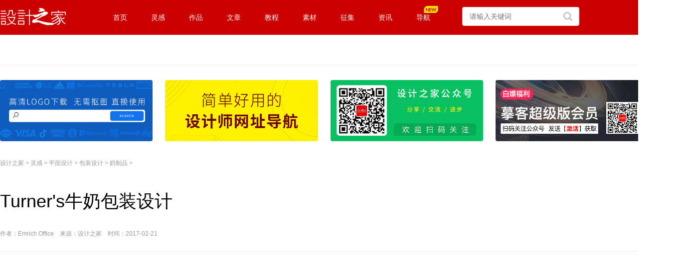

--- FILE ---
content_type: text/html
request_url: https://www.sj33.cn/article/bzzp/201702/47095.html
body_size: 6713
content:
<!DOCTYPE html>
<html>
<head>
<meta http-equiv="content-type" content="text/html; charset=utf-8" />
<title>Turner's牛奶包装设计 - 设计之家</title>
<meta name="keywords" content="牛奶包装" />
<meta name="description" content="Turner's牛奶包装设计" />
<link rel="stylesheet" type="text/css" href="/css/style.css">
<link rel="stylesheet" type="text/css" href="/css/prenext.css">
<link rel="stylesheet" type="text/css" href="/css/zan.css">
<link rel="stylesheet" type="text/css" href="/css/list.css">
<link rel="stylesheet" type="text/css" href="/css/home.css">
<link href="https://work.sj33.cn/asset/vendor/layui/css/layui.css" rel="stylesheet" type="text/css">
<link href="https://work.sj33.cn/asset/pc/front/css/top_nav.css" rel="stylesheet" type="text/css">
<link href="https://work.sj33.cn/asset/vendor/iconfont/iconfont.css" rel="stylesheet" type="text/css">
<SCRIPT src="https://libs.baidu.com/jquery/2.0.0/jquery.min.js" type="text/javascript"></SCRIPT>
<script type="text/javascript" src="/js/jquery1.js"></script>
<script src="https://work.sj33.cn/asset/pc/front/js/head.js"></script>
<script src="/js/load_user.js"></script>
<SCRIPT src="https://libs.baidu.com/jquery/2.0.0/jquery.min.js" type="text/javascript"></SCRIPT>
<script type="text/javascript" src="/js/jquery1.js"></script>
<script type="text/javascript" src="/js/a.js"></script>
<script>
var archiveId = '47095';
</script>
<script type="text/javascript" src="/js/zan.js"></script>
<script data-fixed="true">
  !function(){
    function params(u, p){
      var m = new RegExp("(?:&|/?)"+p+"=([^&$]+)").exec(u);
      return m ? m[1] : '';
    }
    if(/iphone|ios|android|ipod/i.test(navigator.userAgent.toLowerCase()) == true && params(location.search, "from") != "mobile"){
      location.href = 'https://m.sj33.cn/article/bzzp/201702/47095.html';
    }
  }();
</script>
<script language="javascript" src="/js/jquery-code.js"></script>
<SCRIPT LANGUAGE="JavaScript">
<!--
    function ResumeError() {
    return true;
}
window.onerror = ResumeError;
// -->
</SCRIPT>
<script>
var _hmt = _hmt || [];
(function() {
  var hm = document.createElement("script");
  hm.src = "https://hm.baidu.com/hm.js?32bdb1892164631690e25a7c7a5fd2f6";
  var s = document.getElementsByTagName("script")[0];
  s.parentNode.insertBefore(hm, s);
})();
</SCRIPT>
<style>
.sixi_top {
    position: fixed;
    top: 10px;
}
</style>
</head>
<body id="common">
<header class="liang_cl header">
    <nav class="liang_cl">
        <div class="liang_logo">
            <a href="/">
                <img src="https://work.sj33.cn/asset/pc/front/image/logo.svg" height="35" width="133">
            </a>
        </div>
        <div class="liang_top_menu_wrap">
            <ul>
                <li><a href="https://www.sj33.cn">首页</a></li>
                <li>
                    <a href="https://www.sj33.cn/idea">灵感</a>
                    <div class="liang_second_menu_wrap liang_hide">
                        <p>
                            <a href="https://www.sj33.cn/article">平面设计</a>
                        </p>
                        <p>
                            <a href="https://www.sj33.cn/architecture">环艺设计</a>
                        </p>
                        <p>
                            <a href="https://www.sj33.cn/industry">工业设计</a>
                        </p>
                        <p>
                            <a href="https://www.sj33.cn/cg">CG插画</a>
                        </p>
                        <p>
                            <a href="https://www.sj33.cn/digital">网页UI</a>
                        </p>
                        <p>
                            <a href="https://www.sj33.cn/dphoto">摄影</a>
                        </p>
                        <p>
                            <a href="https://www.sj33.cn/ys">艺术</a>
                        </p>
                        <p>
                            <a href="https://www.sj33.cn/mrt">名人堂</a>
                        </p>
                    </div>
                </li>
<li>
                    <a href="https://work.sj33.cn">作品</a>
                    <div class="liang_second_menu_wrap liang_hide">
                        <p>
                            <a href="https://work.sj33.cn/list1-0">平面设计</a>
                        </p>
                        <p>
                            <a href="https://work.sj33.cn/list4-0">空间设计</a>
                        </p>
                        <p>
                            <a href="https://work.sj33.cn/list12-0">UI/UX</a>
                        </p>
                        <p>
                            <a href="https://work.sj33.cn/list6-0">网页设计</a>
                        </p>
                        <p>
                            <a href="https://work.sj33.cn/list24-0">电商视觉</a>
                        </p>
                        <p>
                            <a href="https://work.sj33.cn/list7-0">工业/产品</a>
                        </p>
                        <p>
                            <a href="https://work.sj33.cn/list8-0">插画动漫</a>
                        </p>
                        <p>
                            <a href="https://work.sj33.cn/list9-0">摄影</a>
                        </p>
                        <p>
                            <a href="https://work.sj33.cn/list10-0">艺术</a>
                        </p>                 
                        <p>
                    <a href="https://work.sj33.cn/article/list0-0">文章</a>
                        </p>                        
                    </div>
                </li>
                <li>
                    <a href="https://www.sj33.cn/archives">文章</a>
                </li>                
                <li>
                    <a href="https://www.sj33.cn/jc">教程</a>
                    <div class="liang_second_menu_wrap liang_hide">
                        <p>
                            <a href="https://www.sj33.cn/jc/pmjc/ps">平面教程</a>
                        </p>
                        <p>
                            <a href="https://www.sj33.cn/jc/wyjc">网页教程</a>
                        </p>
                        <p>
                            <a href="https://www.sj33.cn/jc/dmtjc">多媒体教程</a>
                        </p>
                        <p>
                            <a href="https://www.sj33.cn/jc/yqjs">印前技术</a>
                        </p>
                        <p>
                            <a href="https://www.sj33.cn/jc/yqjs">PS教程</a>
                        </p>
                        <p>
                            <a href="https://www.sj33.cn/jc/pmjc/ai">Illustrator教程</a>
                        </p>
                    </div>
                </li>
                <li>
                    <a href="https://www.sj33.cn/sc">素材</a>
                    <div class="liang_second_menu_wrap liang_hide">
                        <p>
                            <a href="https://www.sj33.cn/sc/slsc">矢量素材</a>
                        </p>
                        <p>
                            <a href="https://www.sj33.cn/sc/logo">矢量标志</a>
                        </p>
                        <p>
                            <a href="https://www.sj33.cn/sc/psd">PSD素材</a>
                        </p>
                        <p>
                            <a href="https://www.sj33.cn/sc/png">PNG图标素材</a>
                        </p>
                        <p>
                            <a href="https://www.sj33.cn/sc/gif">GIF图标素材</a>
                        </p>
                        <p>
                            <a href="https://www.sj33.cn/sc/qtsc">其他素材</a>
                        </p>
                        <p>
                            <a href="https://www.sj33.cn/sc/Wallpaper">壁纸下载</a>
                        </p>
                        <p>
                            <a href="https://www.sj33.cn/sc/ps">PS素材</a>
                        </p>
                    </div>
                </li>
                <li>
                    <a href="https://www.sj33.cn/sjjs">征集</a>
                    <div class="liang_second_menu_wrap liang_hide">
                        <p>
                            <a href="https://www.sj33.cn/sjjs/sjjs">平面征集</a>
                        </p>
                        <p>
                            <a href="https://www.sj33.cn/sjjs/gyzj">工业征集</a>
                        </p>
                        <p>
                            <a href="https://www.sj33.cn/sjjs/hyzj">环境艺术</a>
                        </p>
                        <p>
                            <a href="https://www.sj33.cn/sjjs/other">其它征集</a>
                        </p>
                        <p>
                            <a href="https://www.sj33.cn/sjjs/sjjx">设计揭晓</a>
                        </p>
                    </div>
                </li>
                <li>
                    <a href="https://www.sj33.cn/news">资讯</a>
                </li>                
                <li>
         <a href="https://hao.sj33.cn"> <i style="width:45px; height: 14px; display: inline-block;background: url(//images.sj33.cn/img/icon_new3.svg) no-repeat 50%/100%;vertical-align: middle;
    position: absolute;top: 12px; "></i>
                   导航</a>
                </li>
            </ul>
        </div>
        <div class="liang_search">
            <div class="search1">
                <form action="https://www.sj33.cn/js/search1.php" target="_blank">
                    <input type="hidden" name="s" value="5844175569310651634">
                    <input type="hidden" name="ie" value="utf-8">
                    <input type="text" name="q" class="key_input" placeholder="请输入关键词">
                    <input type="submit" value=" " class="c_btn">
                </form>
            </div>
        </div>
        <div class="liang_user h-user"></div>
    </nav>
</header>

<!-- ********网页顶部代码结束******** -->
<!-- ********网页中部代码开始******** -->
<div class="ljad4">
<div class="_dsx6iufsgaw"></div>
<script type="text/javascript">
    (window.slotbydup = window.slotbydup || []).push({
        id: "u6473608",
        container: "_dsx6iufsgaw",
        async: true
    });
</script>
<!-- 多条广告如下脚本只需引入一次 -->
<script type="text/javascript" src="//cpro.baidustatic.com/cpro/ui/cm.js" async="async" defer="defer" >
</script>
</div>
  <script>sj("ny-top");</script>  
  <div id="loat2"><a href="/">设计之家</a> > <a href='/idea/'>灵感</a> > <a href='/article/'>平面设计</a> > <a href='/article/bzzp/'>包装设计</a> > <a href='/article/bzzp/milk/'>奶制品</a> > </div>
<div class="title_bar">
<div class="title_bar_1">
                <h1 class="post-title">Turner's牛奶包装设计</h1>
<div class="zuozhe1">作者：Emrich Office　来源：设计之家　时间：2017-02-21 </div></div></div>
<div id="main">
<div class="combox clearfix">
     <div class="comright post-content">
           <div class="artcon1">
<script>sj("ny-750");</script>
         </div>
<div class="artcon"><img alt="Turner's牛奶包装设计"  src="//images.sj33.cn/uploads/allimg/201702/7-1F221095231.jpg" /><br />
<br />
<img alt="Turner's牛奶包装设计"  src="//images.sj33.cn/uploads/allimg/201702/7-1F221095233.jpg" /><br />
<br />
<img alt="Turner's牛奶包装设计"  src="//images.sj33.cn/uploads/allimg/201702/7-1F221095235.jpg" /><br />
<br />
<img alt="Turner's牛奶包装设计"  src="//images.sj33.cn/uploads/allimg/201702/7-1F221095237.jpg" /><br />
<br />
<img alt="Turner's牛奶包装设计"  src="//images.sj33.cn/uploads/allimg/201702/7-1F221095239.jpg" /><br />
<br />
<img alt="Turner's牛奶包装设计"  src="//images.sj33.cn/uploads/allimg/201702/7-1F221095241.jpg" /><br />
<br />
<img alt="Turner's牛奶包装设计"  src="//images.sj33.cn/uploads/allimg/201702/7-1F221095243.jpg" /><br />
<br />
<img alt="Turner's牛奶包装设计"  src="//images.sj33.cn/uploads/allimg/201702/7-1F221095244.jpg" /><br />
<br />
<img alt="Turner's牛奶包装设计"  src="//images.sj33.cn/uploads/allimg/201702/7-1F221095246.jpg" /><br />
<br />
<img alt="Turner's牛奶包装设计"  src="//images.sj33.cn/uploads/allimg/201702/7-1F221095248.jpg" /><br />
<br />
<img alt="Turner's牛奶包装设计"  src="//images.sj33.cn/uploads/allimg/201702/7-1F221095250.jpg" /></div>
<div style="text-align:center;padding-top:20px;">
<a rel="nofollow" target="_blank" href="https://bwt.zoosnet.net/LR/Chatpre.aspx?id=BWT44605076&lng=cn&p=https://www.sj33.cn/#400-free#"><img src="//images.sj33.cn/img/yidian.jpg"></a></div>
 <div style='padding: 20px 0;'><img style='height:137px;' src='//images.sj33.cn/img/gzh1.png ' /></div>
<div class="showpage"></div>
<div class="dianzana">
    <div class="zanyixia">
        <div class="zan_box">
            <a id="zan_button" href="javascript:;" class="zan" data-id="47095"><i class=""></i>
                <b id="zan_number" style="display: block;">0</b>
            </a>
        </div>
    </div>
</div>  
           <!--end artbox-->
<div class="p-20">标签：<a href='/tags/%E7%89%9B%E5%A5%B6%E5%8C%85%E8%A3%85/'  class="project-tag-14 mt-10" target="_blank">牛奶包装</a></div>  
<div class="article-paged">
 <div class="previous prev_next">
     <a href="/article/bzzp/201612/46790.html" class="flex paged-item"><div class="paged-thumb h-scale"><i class="thumb" style="background-image:url(//images.sj33.cn/uploads/allimg/201612/7_1214091K1AL.jpg)"></i></div><div class="paged-main"><h5><i class="icon-left"></i> 上一篇</h5><h3>Kapiti牛奶包装设计</h3></div></a>
 </div>
 <div class="next prev_next">
     <a href="/article/bzzp/201702/47127.html" class="flex paged-item"><div class="paged-thumb h-scale"><i class="thumb" style="background-image:url(//images.sj33.cn/uploads/allimg/201702/7_022H21H2MB.jpg)"></i></div><div class="paged-main"><h5>下一篇 <i class="icon-right"></i></h5><h3>Meelk羊奶包装设计</h3></div></a>
 </div>
</div>
             <div class="relatedart">
<div class="ntitle"><h3>相关文章</h3></div>
         <ul class="likelist">
		 <li ><a href="/article/bzzp/202208/59232.html"><img src="//images.sj33.cn/uploads/202208/7-220R1215HS41.jpg" alt="Peuro极简风格牛奶包装设计" /></a><a href="/article/bzzp/202208/59232.html" title="Peuro极简风格牛奶包装设计" target="_blank">Peuro极简风格牛奶包装设计</a></li>
<li ><a href="/article/bzzp/202208/59183.html"><img src="//images.sj33.cn/uploads/202208/7-220Q1143S22O.jpg" alt="韩国MILKYUM牛奶包装设计" /></a><a href="/article/bzzp/202208/59183.html" title="韩国MILKYUM牛奶包装设计" target="_blank">韩国MILKYUM牛奶包装设计</a></li>
<li ><a href="/article/bzzp/202202/58420.html"><img src="//images.sj33.cn/uploads/202202/7-22022023424X41.jpg" alt="MUAI奶制品包装设计" /></a><a href="/article/bzzp/202202/58420.html" title="MUAI奶制品包装设计" target="_blank">MUAI奶制品包装设计</a></li>
<li class="none"><a href="/article/bzzp/202201/58251.html"><img src="//images.sj33.cn/uploads/202201/7-22012FSZ0136.jpg" alt="灵感来自大自然！MILKME牛奶包装设计" /></a><a href="/article/bzzp/202201/58251.html" title="灵感来自大自然！MILKME牛奶包装设计" target="_blank">灵感来自大自然！MILKME牛奶包装设计</a></li>
<li ><a href="/article/bzzp/202112/58009.html"><img src="//images.sj33.cn/uploads/202112/7-2112210Q513549.jpg" alt="EkoMilk精致的牛奶包装设计" /></a><a href="/article/bzzp/202112/58009.html" title="EkoMilk精致的牛奶包装设计" target="_blank">EkoMilk精致的牛奶包装设计</a></li>
<li ><a href="/article/bzzp/202107/57244.html"><img src="//images.sj33.cn/uploads/202107/7-210F3100324231.jpg" alt="BMK牛奶包装设计" /></a><a href="/article/bzzp/202107/57244.html" title="BMK牛奶包装设计" target="_blank">BMK牛奶包装设计</a></li>
<li ><a href="/article/bzzp/202105/56852.html"><img src="//images.sj33.cn/uploads/202105/7-210511000302509.jpg" alt="Hersters Life手绘插画风格牛奶包装设计" /></a><a href="/article/bzzp/202105/56852.html" title="Hersters Life手绘插画风格牛奶包装设计" target="_blank">Hersters Life手绘插画风格牛奶包装设计</a></li>
<li class="none"><a href="/article/bzzp/202105/56842.html"><img src="//images.sj33.cn/uploads/202105/7-210509205110I8.jpg" alt="开心牛，开心牛奶！Tom Parker牛奶包装设计" /></a><a href="/article/bzzp/202105/56842.html" title="开心牛，开心牛奶！Tom Parker牛奶包装设计" target="_blank">开心牛，开心牛奶！Tom Parker牛奶包装设计</a></li>

         </ul>
            </div>
 <div class="ntitle">
           <h3>随机推荐</h3></div>
                  <ul class="imglist2" id="tag">
                         <div id='tag59f8f56b1346a58d8f7511afc2617ac6'>
<li><div id="typelink3"><a href="/article/bzzp/200605/8450.html" target="_blank"><img src="//images.sj33.cn/uploads/allimg/200605/20060501115346757_lit.jpg" alt="奶茶包装设计欣赏" /></a><a href="/article/bzzp/200605/8450.html" title="奶茶包装设计欣赏" target="_blank">奶茶包装设计欣赏</a></div><div id="typelink2"> <a href='/article/bzzp/milk/'>奶制品</a> | 2006-05-01</div></li>
<li><div id="typelink3"><a href="/article/bzzp/201506/44217.html" target="_blank"><img src="//images.sj33.cn/uploads/allimg/201506/7_061610254U254.jpg" alt="Horizon Valley牛奶包装设计" /></a><a href="/article/bzzp/201506/44217.html" title="Horizon Valley牛奶包装设计" target="_blank">Horizon Valley牛奶包装设计</a></div><div id="typelink2"> <a href='/article/bzzp/milk/'>奶制品</a> | 2015-06-16</div></li>
<li><div id="typelink3"><a href="/article/bzzp/202101/56204.html" target="_blank"><img src="//images.sj33.cn/uploads/202101/7-210131142921c2.jpg" alt="Seven Brothers乳品包装设计" /></a><a href="/article/bzzp/202101/56204.html" title="Seven Brothers乳品包装设计" target="_blank">Seven Brothers乳品包装设计</a></div><div id="typelink2"> <a href='/article/bzzp/milk/'>奶制品</a> | 2021-01-31</div></li>
<li><div id="typelink3"><a href="/article/bzzp/201510/44641.html" target="_blank"><img src="//images.sj33.cn/uploads/allimg/201510/7_10110334119504.jpg" alt="Aeolikos乳制品包装设计" /></a><a href="/article/bzzp/201510/44641.html" title="Aeolikos乳制品包装设计" target="_blank">Aeolikos乳制品包装设计</a></div><div id="typelink2"> <a href='/article/bzzp/milk/'>奶制品</a> | 2015-10-11</div></li>
<li><div id="typelink3"><a href="/article/bzzp/202011/55265.html" target="_blank"><img src="//images.sj33.cn/uploads/202011/7-2011230RJ6223.jpg" alt="Fressco果汁奶昔品牌包装设计" /></a><a href="/article/bzzp/202011/55265.html" title="Fressco果汁奶昔品牌包装设计" target="_blank">Fressco果汁奶昔品牌包装设计</a></div><div id="typelink2"> <a href='/article/bzzp/milk/'>奶制品</a> | 2020-11-23</div></li>
<li><div id="typelink3"><a href="/article/bzzp/202105/56841.html" target="_blank"><img src="//images.sj33.cn/uploads/202105/7-2105092035022X.jpg" alt="Ani酸奶包装设计" /></a><a href="/article/bzzp/202105/56841.html" title="Ani酸奶包装设计" target="_blank">Ani酸奶包装设计</a></div><div id="typelink2"> <a href='/article/bzzp/milk/'>奶制品</a> | 2021-05-09</div></li>
    </div>

                 </ul>
                   <div style="padding-bottom:15px"><script type="text/javascript" src="//1.sj33.net/production/h/openjs/czi-zdlz-b.js"></script></div>
</div><!--end comright-->
<div class="comleft">
         <div class="comleftbox">
         <script>sj("right-top");</script>
<div class="ntitle">
           <h3>推荐文章</h3></div>
              <ul class="tjsj">
<li><a href="/architecture/jzhsj/zxxs/202208/59200.html"><img src="//images.sj33.cn/uploads/202208/7-220Q409111R63.jpg" alt="充满自然光线！32平米精致小公寓设计" /></a><p><a href="/architecture/jzhsj/zxxs/202208/59200.html" title="充满自然光线！32平米精致小公寓设计" target="_blank">充满自然光线！32平米精致小公寓设计</a><span><a href='/architecture/jzhsj/zxxs/'>装修设计</a></span></p></li>
<li><a href="/article/bssj/202207/59061.html"><img src="//images.sj33.cn/uploads/202207/7-220G1095501293.jpg" alt="亲爱的图书馆 | VERSE杂志版式设计" /></a><p><a href="/article/bssj/202207/59061.html" title="亲爱的图书馆 | VERSE杂志版式设计" target="_blank">亲爱的图书馆 | VERSE杂志版式设计</a><span><a href='/article/bssj/'>版式设计</a></span></p></li>
<li><a href="/article/hbzp/202206/58937.html"><img src="//images.sj33.cn/uploads/202206/7-22060210013L49.jpg" alt="生活，就该这么爱！2022天猫618联名海报设计" /></a><p><a href="/article/hbzp/202206/58937.html" title="生活，就该这么爱！2022天猫618联名海报设计" target="_blank">生活，就该这么爱！2022天猫618联名海报设计</a><span><a href='/article/hbzp/'>海报设计</a></span></p></li>

              </ul>
  <div style="clear:both;"></div>
    <div style="padding:20px 0;">
         <script>sj("rm");</script></div>
<div class="ntitle">
           <h3>最新文章</h3></div>
              <ul class="tjsj">
<li><a href="/article/bzzp/202209/59295.html" title="ECOSUT乳制品包装设计"  target="_blank"><img src="//images.sj33.cn/uploads/202209/7-220ZH23U5925.jpg" alt="ECOSUT乳制品包装设计" /></a><p><a href="/article/bzzp/202209/59295.html" title="ECOSUT乳制品包装设计" target="_blank">ECOSUT乳制品包装设计</a></p></li>
<li><a href="/article/bzzp/202208/59232.html" title="Peuro极简风格牛奶包装设计"  target="_blank"><img src="//images.sj33.cn/uploads/202208/7-220R1215HS41.jpg" alt="Peuro极简风格牛奶包装设计" /></a><p><a href="/article/bzzp/202208/59232.html" title="Peuro极简风格牛奶包装设计" target="_blank">Peuro极简风格牛奶包装设计</a></p></li>
<li><a href="/article/bzzp/202208/59183.html" title="韩国MILKYUM牛奶包装设计"  target="_blank"><img src="//images.sj33.cn/uploads/202208/7-220Q1143S22O.jpg" alt="韩国MILKYUM牛奶包装设计" /></a><p><a href="/article/bzzp/202208/59183.html" title="韩国MILKYUM牛奶包装设计" target="_blank">韩国MILKYUM牛奶包装设计</a></p></li>

              </ul>
  <div style="clear:both;"></div>
             <div style="padding:20px 0;">
<script async src="//pagead2.googlesyndication.com/pagead/js/adsbygoogle.js"></script>
<!-- 336x280-nr1, 创建于 08-5-6 -->
<ins class="adsbygoogle"
     style="display:inline-block;width:336px;height:280px"
     data-ad-client="ca-pub-6505249542235976"
     data-ad-slot="1567962557"></ins>
<script>
(adsbygoogle = window.adsbygoogle || []).push({});
</script>
</div>
  <script>sj("gzh");</script> 
<div class="ntitle"><h3>热门标签</h3></div>
             <div class="">
<a class="btn1" href='/tags/矢量素材/' target="_blank">矢量素材</a><a class="btn1" href='/tags/LOGO设计/' target="_blank">LOGO设计</a><a class="btn1" href='/tags/插画作品欣赏/' target="_blank">插画作品欣赏</a><a class="btn1" href='/tags/别墅设计/' target="_blank">别墅设计</a><a class="btn1" href='/tags/海报设计欣赏/' target="_blank">海报设计欣赏</a><a class="btn1" href='/tags/插画作品/' target="_blank">插画作品</a><a class="btn1" href='/tags/公寓设计/' target="_blank">公寓设计</a><a class="btn1" href='/tags/室内设计/' target="_blank">室内设计</a><a class="btn1" href='/tags/品牌设计/' target="_blank">品牌设计</a><a class="btn1" href='/tags/创意字体设计/' target="_blank">创意字体设计</a><a class="btn1" href='/tags/视觉形象设计/' target="_blank">视觉形象设计</a><a class="btn1" href='/tags/标志设计元素/' target="_blank">标志设计元素</a><a class="btn1" href='/tags/标志矢量/' target="_blank">标志矢量</a><a class="btn1" href='/tags/数字绘画作品/' target="_blank">数字绘画作品</a><a class="btn1" href='/tags/办公室设计/' target="_blank">办公室设计</a><a class="btn1" href='/tags/包装设计/' target="_blank">包装设计</a><a class="btn1" href='/tags/插画艺术作品/' target="_blank">插画艺术作品</a><a class="btn1" href='/tags/插画欣赏/' target="_blank">插画欣赏</a><a class="btn1" href='/tags/WEB网页设计/' target="_blank">WEB网页设计</a><a class="btn1" href='/tags/logo设计作品/' target="_blank">logo设计作品</a>
              </div>
<div style="clear:both;"></div>
      <script>sj("yc-336");</script>
      <script>sj("ycd");</script>   
         </div><!--end comleftbox-->
      </div><!--end comleft-->
   </div><!--end combox-->
</div><!--end main-->
<div id=footer>
<div id="footbox">
<div class="footer-left">
<P class=botlink><A href="/about/" target=_blank>关于我们</A> <A href="/guanggao/" target=_blank>广告投放</A>  <A href="/copyright/" target=_blank>版权声明</A>  <A href="/mianze/" target=_blank>免责声明</A><A href="/sitemap/" target=_blank>网站地图</A>  <A href="/link/" target=_blank>友情链接</A>  <A href="/fankui/" target=_blank>留言反馈</A>  <script type="text/javascript" src="/js/qq.js"></script></P><br>
<P class=tj>版权所有 2006-2021 设计之家(www.sj33.cn)<br>Copyright (c) 2006-2021  www.sj33.cn All rights reserved.</P>
</div>
<div class="footer-right"><img src="/images/wechat.gif"></div>
</div></div>
 <!------右边Icon------->
<div class="sidebar-v2">
<table>	<tbody>	<tr><td>
<div class="sidebar-wrap"><ul>
<li class="wechat"><a href="#" onclick="return false;"><span class="popup popup-qr"><i></i><img src="/images/wechat_sj33.gif" style="float:left;" /></span></a></li>
<li class="weibo" id="weibo"><a href="https://weibo.com/sj33" target=_blank></a></li>	</ul>
</div>	</td>	</tr></tbody></table>
<ul><li class="gotop" id="gotop" style="display:none;"><a href="#" >返回顶部</a></li></ul>
<script type="text/javascript" src="/js/gotop.js"></script>
</div>
<!------右边Icon结束------->
<!-- ********网页底部代码结束******** --> 
<div style="display:none;"><script src="/plus/count.php?view=yes&aid=47095&mid=7" type='text/javascript' language="javascript"></script></div>
<script>(function(){
    var sixi = $('#sixi').offset();
    if (sixi) {
        $(window).scroll(function() {
            if ($(this).scrollTop() >= sixi.top) {
                $('#sixi').addClass('sixi_top');
            } else {
                $('#sixi').removeClass('sixi_top');
            }
        });
    }

    var bp = document.createElement('script');
    var curProtocol = window.location.protocol.split(':')[0];
    if (curProtocol === 'https') {
        bp.src = 'https://zz.bdstatic.com/linksubmit/push.js';
    }
    else {
        bp.src = 'http://push.zhanzhang.baidu.com/push.js';
    }
    var s = document.getElementsByTagName("script")[0];
    s.parentNode.insertBefore(bp, s);
})();
</script>
</body>
</html>



--- FILE ---
content_type: text/html; charset=utf-8
request_url: https://www.google.com/recaptcha/api2/aframe
body_size: 265
content:
<!DOCTYPE HTML><html><head><meta http-equiv="content-type" content="text/html; charset=UTF-8"></head><body><script nonce="_F-C868xL93xdBNX27oyXw">/** Anti-fraud and anti-abuse applications only. See google.com/recaptcha */ try{var clients={'sodar':'https://pagead2.googlesyndication.com/pagead/sodar?'};window.addEventListener("message",function(a){try{if(a.source===window.parent){var b=JSON.parse(a.data);var c=clients[b['id']];if(c){var d=document.createElement('img');d.src=c+b['params']+'&rc='+(localStorage.getItem("rc::a")?sessionStorage.getItem("rc::b"):"");window.document.body.appendChild(d);sessionStorage.setItem("rc::e",parseInt(sessionStorage.getItem("rc::e")||0)+1);localStorage.setItem("rc::h",'1769227392279');}}}catch(b){}});window.parent.postMessage("_grecaptcha_ready", "*");}catch(b){}</script></body></html>